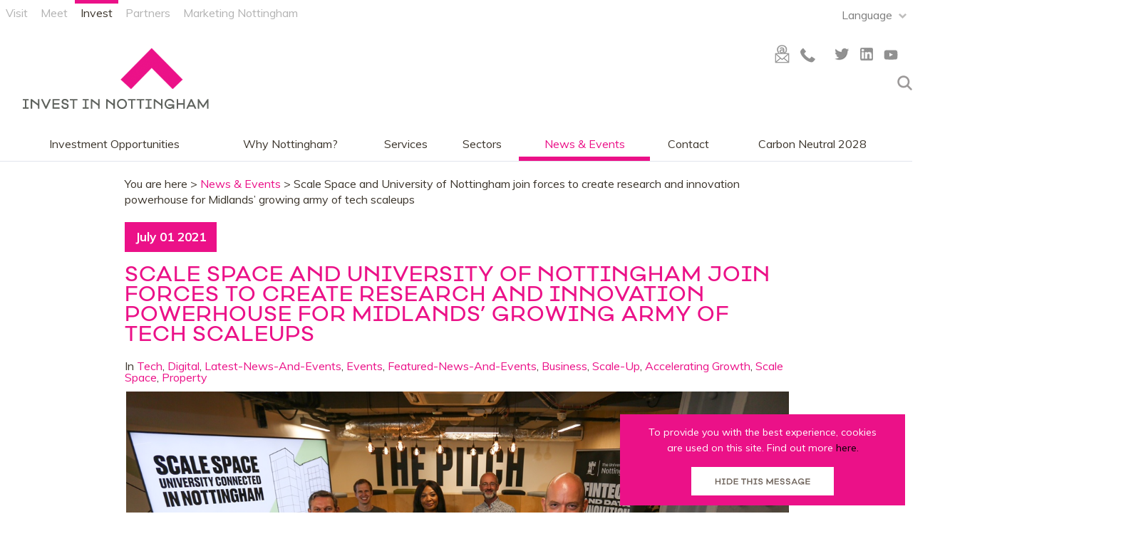

--- FILE ---
content_type: text/html; charset=utf-8
request_url: https://www.investinnottingham.com/news-and-events/read/2021/07/scale-space-and-university-of-nottingham-join-forces-to-create-research-and-innovation-powerhouse-for-midlands-growing-army-of-tech-scaleups-b6134
body_size: 12603
content:
<!DOCTYPE html PUBLIC "-//W3C//DTD XHTML 1.0 Strict//EN" "http://www.w3.org/TR/xhtml1/DTD/xhtml1-strict.dtd">
<html xmlns="http://www.w3.org/1999/xhtml" xmlns:fb="http://www.facebook.com/2008/fbml" xmlns:og="http://ogp.me/ns#" xml:lang="en-GB" lang="en-GB">
<head>
    <title>Scale Space and University of Nottingham join forces to create research and innovation powerhouse for Midlands’ growing army of tech scaleups - Invest In Nottingham</title>
    <meta name="referrer" content="always" />
    <meta http-equiv="content-type" content="text/html; charset=UTF-8" />
    <meta name="viewport" content="width=device-width, initial-scale=1.0" />
    <meta name="robots" content="noindex, follow" />
    <meta name="googlebot" content="NOODP" />
    <meta name="description" content="THE UK’s first dedicated destination for scaleup businesses is partnering with the University of Nottingham to link the city’s next generation of tech firms to expertise which can help them innovate and grow." />
    <link rel="Stylesheet" type="text/css" href="/styles/style2_v63903218658.css" media="screen" />
    <link rel="Stylesheet" type="text/css" href="/styles/style_v63903218658.css" media="screen" />
    <link rel="Stylesheet" type="text/css" href="/styles/print_v63903218658.css" media="print" />
    <style>
    div.policyinformation span.error{color:red}
    .ui-datepicker{padding:.2em .2em 0;background:#CCCCCC none repeat scroll 0 0;font-size:85%;color:#000000;z-index:1000000} .ui-datepicker .ui-datepicker-header{position:relative;padding:.2em 0} .ui-datepicker .ui-datepicker-prev,.ui-datepicker .ui-datepicker-next{position:absolute;top:0;width:auto;height:1.8em;line-height:1.8em;color:#000000;cursor:pointer} .ui-datepicker .ui-datepicker-prev{left:2px} .ui-datepicker .ui-datepicker-next{right:2px} .ui-datepicker .ui-datepicker-title{margin:0 2.3em;line-height:1.8em;text-align:center;color:#DC241F;font-weight:bold} .ui-datepicker .ui-datepicker-title select{float:left;margin:1px 0} .ui-datepicker select.ui-datepicker-month-year{width:100%} .ui-datepicker select.ui-datepicker-month,.ui-datepicker select.ui-datepicker-year{width:49%} .ui-datepicker .ui-datepicker-title select.ui-datepicker-year{float:right} .ui-datepicker table{border:1px solid #000000;border-spacing:2px;border-collapse:separate;margin:0 0 .2em;background:#FFFFFF} .ui-datepicker th{padding:.3em .3em;text-align:center;font-weight:bold;border:0;background:#666666;color:#FFFFFF} .ui-datepicker td{border:0;padding:0} .ui-datepicker td a{color:#000000} .ui-datepicker td span,.ui-datepicker td a{display:block;padding:.2em;text-align:center;text-decoration:none} .ui-datepicker .ui-datepicker-buttonpane{background-image:none;margin:.7em 0 0 0;padding:0 .2em;border-left:0;border-right:0;border-bottom:0} .ui-datepicker .ui-datepicker-buttonpane button{float:right;margin:.5em .2em .4em;cursor:pointer;padding:.2em .6em .3em .6em;width:auto;overflow:visible} .ui-datepicker .ui-datepicker-buttonpane button.ui-datepicker-current{float:left} .ui-datepicker-calendar .ui-datepicker-current-day{background:#FF6666} .ui-datepicker-calendar .ui-datepicker-current-day a{color:#FFFFFF} .ui-datepicker-calendar .ui-datepicker-today{background:#666666} .ui-datepicker-calendar .ui-datepicker-today a{color:#FFFFFF} .ui-datepicker-calendar .ui-state-hover{background:#CCCCCC} .ui-datepicker-calendar .ui-state-disabled{color:#BFBFBF} .ui-datepicker.ui-datepicker-multi{width:auto} .ui-datepicker-multi .ui-datepicker-group{float:left} .ui-datepicker-multi .ui-datepicker-group table{width:95%;margin:0 auto .4em} .ui-datepicker-multi-2 .ui-datepicker-group{width:50%} .ui-datepicker-multi-3 .ui-datepicker-group{width:33.3%} .ui-datepicker-multi-4 .ui-datepicker-group{width:25%} .ui-datepicker-multi .ui-datepicker-group-last .ui-datepicker-header{border-left-width:0} .ui-datepicker-multi .ui-datepicker-group-middle .ui-datepicker-header{border-left-width:0} .ui-datepicker-multi .ui-datepicker-buttonpane{clear:left} .ui-datepicker-row-break{clear:both;width:100%} .ui-datepicker-rtl{direction:rtl} .ui-datepicker-rtl .ui-datepicker-prev{right:2px;left:auto} .ui-datepicker-rtl .ui-datepicker-next{left:2px;right:auto} .ui-datepicker-rtl .ui-datepicker-prev:hover{right:1px;left:auto} .ui-datepicker-rtl .ui-datepicker-next:hover{left:1px;right:auto} .ui-datepicker-rtl .ui-datepicker-buttonpane{clear:right} .ui-datepicker-rtl .ui-datepicker-buttonpane button{float:left} .ui-datepicker-rtl .ui-datepicker-buttonpane button.ui-datepicker-current{float:right} .ui-datepicker-rtl .ui-datepicker-group{float:right} .ui-datepicker-rtl .ui-datepicker-group-last .ui-datepicker-header{border-right-width:0;border-left-width:1px} .ui-datepicker-rtl .ui-datepicker-group-middle .ui-datepicker-header{border-right-width:0;border-left-width:1px} .ui-icon{text-indent:0} .ui-datepicker .ui-datepicker-prev span,.ui-datepicker .ui-datepicker-next span{display:block;left:0;margin-left:0;margin-top:0;position:relative;top:0}
    div.ctl_CookieWarning,div.ctl_CookieWarning *{margin:0;padding:0;border:0;font-size:100%;font:inherit;vertical-align:baseline;line-height:1.3em} div.ctl_CookieWarning{margin:0;padding:4px 0;width:100%;background:url("/engine/shared_gfx/CookieBarBackground.jpg") top right repeat-x #595959;color:White;border-bottom:2px solid #c0c0c0} div.ctl_CookieWarning div.CookieWarning{position:relative;width:860px;margin:8px auto;text-align:left} div.ctl_CookieWarning div.CookieMessage{width:750px;font-family:Verdana;font-size:9pt;text-align:center} div.ctl_CookieWarning a.CookieWarningHide{position:absolute;top:6px;right:0} div.CookieWarning div.CookieMessage a{color:#FFAD00} div.CookieWarning div.CookieMessage a:hover{color:#f1f1f1} div.ctl_CookieWarning a.CookieWarningHide img{border:none} div.CookieWarningPopup{padding:1em;color:#141414} div.CookieWarningPopupContent{margin-bottom:10px;height:505px;overflow:scroll;overflow-x:hidden;text-align:left} div.CookieWarningPopup h2.CookieWarningTitle{font-size:120%;font-weight:bold;text-align:center;padding-bottom:1em} div.CookieWarningPopupContent h2,div.CookieWarningPopupContent h3{font-weight:bold} div.CookieWarningPopupContent h2{font-size:120%} div.CookieWarningPopupContent h3{font-size:105%} div.CookieWarningPopupContent h4{font-size:100%} div.CookieWarningPopupContent h2,div.CookieWarningPopupContent h3,div.CookieWarningPopupContent h4,div.CookieWarningPopupContent ul,div.CookieWarningPopupContent p{padding-bottom:1em;font-size:9pt} div.CookieWarningPopupContent li{list-style-position:outside;list-style-type:disc;line-height:1.5em;margin-left:1.5em} div.CookieWarningPopupContent table{margin-bottom:1em} div.CookieWarningPopupContent th{font-weight:bold} div.CookieWarningPopupContent th,div.CookieWarningPopupContent td{text-align:left;padding:0.2em 0.5em;font-size:9pt} div.CookieWarningPopupContent h3 a,div.CookieWarningPopupContent h3 a:hover{color:#141414;text-decoration:none} div.CookieWarningPopupConfirm input{padding:0.2em 1em;font-size:9pt}
    .lazyLoadImageInProgressMessage{visibility:hidden;position:absolute} @media print{.lazyLoadImageInProgressMessage{visibility:visible;position:fixed;top:0;left:0;width:100%;height:100%;background:rgba(255,255,255,0.9);z-index:1000} .lazyLoadImageInProgressMessage span.notReadyYetMessage{display:block;font-size:24px;margin:50px 0;text-align:center} }
    </style>
    <script type="text/javascript" async src="https://www.googletagmanager.com/gtag/js?id=G-XNBLTPM68J"></script>
    <script type="text/javascript"  src="/SharedJs/jQuery/1.3.2/jquery-1.3.2.min_v63775376442.js,/SharedJs/swfobject/2.0/swfobject_v63775376440.js,/SharedJs/NewMind/1.1.0/core-min_v63775376440.js,/SharedJs/jquery/plugins/jquery.isOnScreen_v63775376442.js,/SharedJs/jQuery/plugins/jquery.flyTo_v63775376442.js,/SharedJs/jQuery/plugins/jquery.color_v63775376442.js,/SharedJs/jquery/plugins/blockui/jquery.blockui.min_v63775376442.js,/SharedJs/jquery/plugins/throttle-debounce/jquery.ba-throttle-debounce.min_v63775376442.js,/SharedJs/jquery/plugins/meganav/jquery.meganav.min_v63775376442.js"></script>
    <script type="text/javascript"  src="/JsHandlerMin/engine/javascript/Common_v63898125718.js,/engine/javascript/PersistentAttempt_v63898125718.js,/engine/javascript/BookmarkletsSupport_v63898125718.js,/engine/javascript/GoogleAnalyticsExtensions_v63898125718.js,/engine/javascript/Ajax_v63898125718.js,/engine/javascript/CookieWarning_v63898125718.js,/engine/javascript/LazyLoadImages_v63898125718.js,/engine/javascript/LazyLoadImagesExtensions_v63898125718.js,/engine/javascript/FeaturedGallery_v63898125718.js,/engine/javascript/SiteSearch_v63898125718.js,/engine/javascript/Navigation_v63898125718.js"></script>
    <script type="text/javascript">
        window.NewMind=window.NewMind||{};NewMind.env={platform:{type:"enterprise",version:1.4,traceIsEnabled:false,maxUploadSizeInMB:15,sharedJSHost:"/SharedJs",interface:"http://nottinghamshire2017.etwp.net/",dms:"https://dms-midlands.newmindets.net/",dmsName:"MIDLANDS",disableWCAGCompliance:true},install:{mapping:{enabled:true,googleMapsApiKey:"AIzaSyCuw_FcwdAByntqVrkwcSLl4lUAVbCXX7M",home:{lat:53.1439,lon:-1.1991,zoom:10},maxprods:200,overrideicons:false,configurations:{}},excursion:{enabled:true}},page:{pagekey:6540,realurl:"/news-and-events/read",prodtypes:"",channelId:"INVWEB",itinlibkey:3,gatrackexitlinks:false},search:{},excursion:[],lang:{languagecode:"en-GB"},imgs:{},html:{}};window.NewMind=window.NewMind||{};NewMind.DataCapture=NewMind.DataCapture||{};NewMind.DataCapture.Data={host:"https://datacapture.newmindmedia.com/",serverTimestampUtc:"2026-01-21T13:49:07.7355518Z"};(function(i,s,o,g,r,a,m){i['GoogleAnalyticsObject']=r;i[r]=i[r]||function(){(i[r].q=i[r].q||[]).push(arguments)},i[r].l=1*new Date();a=s.createElement(o),m=s.getElementsByTagName(o)[0];a.async=1;a.src=g;m.parentNode.insertBefore(a,m)})(window,document,'script','//www.google-analytics.com/analytics.js','ga');ga('create',"UA-23129072-5",'auto');ga('require','displayfeatures');ga('set','anonymizeIp',true);ga('send','pageview');window.dataLayer=window.dataLayer||[];function gtag(){window.dataLayer.push(arguments);}gtag('js',new Date());gtag('config','G-XNBLTPM68J');
    </script>
    <meta name="theme-color" content="#c4d600" />
<link href="https://fonts.googleapis.com/css?family=Muli:400,400i,700,700i" rel="stylesheet" />
    <link rel="shortcut icon" href="/favicon.ico" />

</head>
<body class="en-gb">
    <script type="text/javascript"  src="/engine/jsLanguages.asp?langcode=en-GB"></script>
    <!--Lead Forensics 57643 JH-->
<script type="text/javascript" src="https://secure.hiss3lark.com/js/175192.js" ></script> 
<noscript><img alt="" src="https://secure.hiss3lark.com/175192.png" style="display:none;" /></noscript>
<!--Lead Forensics End-->

<div class="sys_control c-4 ctl_CookieWarning"><div class="CookieWarning"><div class="CookieMessage"><p>To provide you with the best experience, cookies are used on this site. Find out more&nbsp;<a class="CookieInfoLink" href="/engine/CookieWarning.asp?langCode=en-GB">here.</p></a></div><a href="#" class="CookieWarningHide"><img src="/images/HideCookieBanner.png" alt="Allow cookies" title="Allow cookies" /></a></div><script type="text/javascript">NewMind.CookieWarning.Init("/engine/CookieWarning.asp?langCode=en-GB", "Cookie Information", "Ok");</script></div><!--[if lt IE 9]><script type="text/javascript" src="/javascript/ieClass.js"></script><![endif]--><div id="SkipContentWrapper"><div id="SkipContent"><div class="sys_control c58293 ctl_Content skipContentButton"><p><a tabindex="1" href="#mainContent">Skip To Main Content</a></p></div></div></div><div id="SocialMediaLinksOutsideWrapper"><div id="SocialMediaLinksWrapper"></div></div><div id="topWrapper"><div id="top"><div class="sys_control c57466 ctl_Content CFTtopTabs"><ul class="flatlist">
    <li class="navHide" id="Site1"><a rel="external" title="Visit" href="https://www.visit-nottinghamshire.co.uk/" class="navTitle">Visit</a></li>
    <li class="navHide" id="Site2"><a rel="external" title="Meet" href="http://events.experiencenottinghamshire.com/" class="navTitle">Meet</a></li>
    <li class="selected" id="Site3"><a rel="external" title="Invest" href="/" class="navTitle">Invest</a></li>

<!--zd81235 added links gm-->


<li class="navHide" id="Site2"><a rel="external" title="Partners’" href="https://www.nottinghampartners.co.uk/" class="navTitle">Partners</a></li>
    

<li class="navHide" id="Site2"><a rel="external" title="Marketing Nottingham" href="https://marketingnottingham.uk//" class="navTitle">Marketing Nottingham</a></li>
    
</ul></div><div class="sys_control c63967 ctl_Content languageSelectorHeader"><p>Language</p></div></div></div><div id="headerWrapper"><div id="header"><div class="sys_control c58517 ctl_Content mediaLogo"><ul>
    <li class="mediaLogoSite">
        <a href="/">
            <img alt="Site Logo" src="/images/logos/logo.png">
        </a>
    </li>
    <li class="mediaLogoPrint">
        <img alt="Print Logo" src="/images/logos/logo_print.png">
    </li>
</ul></div><div class="sys_control c60217 ctl_FeaturedPages featuredPagesSocial SocialTop"><h2>Follow Us...</h2><ul class="featured"><li class="odd"><h3><a href="/contact/contact-form">Contact Enquiry</a></h3><p class="image"><a href="/contact/contact-form"><img src="/dbimgs/icon_contact.png" alt="Thumbnail for Contact Enquiry" ></a></p></li>
<li class="even"><h3><a href="/information/social-media/telephone-number">+44 (0)115 962 8300</a></h3><p class="image"><a href="/information/social-media/telephone-number"><img src="/dbimgs/icon_telephone.png" alt="Thumbnail for +44 (0)115 962 8300" ></a></p></li>
<li class="odd"><h3><a href="https://twitter.com/InvestInNottm?lang=en-gb">Twitter</a></h3><p class="image"><a href="https://twitter.com/InvestInNottm?lang=en-gb"><img src="/dbimgs/icon_twitter(1).png" alt="Thumbnail for Twitter" ></a></p></li>
<li class="even"><h3><a href="https://www.linkedin.com/authwall?trk=gf&trkInfo=AQEyX70MBM-8rwAAAWF2Mt-IaYdgfhSO3Rj04-DMZdKysh9Yso4oCO7SMTk7FqIpBh7ke2zOMP9dv59AGRrrP2n_zqMZ8JIVK4T0Os7S4_deX0UhN5SP-eTQRHW4zxMV2jTrWDk=&originalReferer=http://www.investinnottingham.com/&sessionRedirect=https%3A%2F%2Fwww.linkedin.com%2Fcompany%2Finvest-in-nottingham">LinkedIn</a></h3><p class="image"><a href="https://www.linkedin.com/authwall?trk=gf&trkInfo=AQEyX70MBM-8rwAAAWF2Mt-IaYdgfhSO3Rj04-DMZdKysh9Yso4oCO7SMTk7FqIpBh7ke2zOMP9dv59AGRrrP2n_zqMZ8JIVK4T0Os7S4_deX0UhN5SP-eTQRHW4zxMV2jTrWDk=&originalReferer=http://www.investinnottingham.com/&sessionRedirect=https%3A%2F%2Fwww.linkedin.com%2Fcompany%2Finvest-in-nottingham"><img src="/dbimgs/icon_linkedin.png" alt="Thumbnail for LinkedIn" ></a></p></li>
<li class="odd"><h3><a href="https://www.youtube.com/user/investnottingham">Youtube</a></h3><p class="image"><a href="https://www.youtube.com/user/investnottingham"><img src="/dbimgs/icon_youtube.png" alt="Thumbnail for Youtube" ></a></p></li>
</ul></div><div class="sys_control c58044 ctl_Content siteSearchIcon"><span>
<img src="/images/searchButtons/btn_sitesearch@x2.png" alt="Site Search Icon">
</span></div><div class="sys_control c58043 ctl_SiteSearchForm siteSearch"><form class="SearchSite" action="/information/site-search-results" method="get" role="search"><div class="form"><div class="row"><span class="label"><label for="search_58043" class="text">Site Search</label></span><span class="field"><input type="text" id="search_58043" name="search" value="" title="Search Site"/></span><span class="submit"><input type="image" src="/images/searchButtons/btn_sitesearch_go.png" name="submit" value="submit" title="Site Search" class="submit" /></span></div></div></form></div><div id="siteSearchOverlay"><div class="siteSearchOverlayClose"></div></div></div><div id="navigationOutsideWrapper"><div id="navigationWrapper"><div class="sys_control c58440 ctl_Content dropdownmenu"><img alt="Dropdown Menu Image" src="/images/dropdownmenux2.png"></div><div class="sys_control c58470 ctl_Navigation navigationMain navigationMainResponsive"><ul class="noscript">
<li class="c58470"><a class="navTitle" href="/investment-opportunities" title="Investment Opportunities">Investment Opportunities</a><ul id="c58470-sub1-7398" class="sub sub1" style="display:none">
<li class="c58470"><a class="navTitle" href="/investment-opportunities/land-at-new-rose-school-abbott-road"> Land at New Rose School Abbott Road</a></li>
<li class="c58470"><a class="navTitle" href="/investment-opportunities/ambition-arnold" title="Ambition Arnold">Ambition Arnold</a></li>
<li class="c58470"><a class="navTitle" href="/investment-opportunities/apleyhead">Apleyhead</a></li>
<li class="c58470"><a class="navTitle" href="/investment-opportunities/automated-distribution-and-manufacturing-centre-admc">Automated Distribution and Manufacturing Centre</a></li>
<li class="broad-marsh"><a class="navTitle" href="/investment-opportunities/broad-marsh">Broad Marsh</a></li>
<li class="c58470"><a class="navTitle" href="/investment-opportunities/broomhill">Broomhill</a></li>
<li class="c58470"><a class="navTitle" href="/investment-opportunities/debdale-lane-mansfield" title="Debdale Lane, Mansfield">Debdale Lane, Mansfield</a></li>
<li class="c58470"><a class="navTitle" href="/investment-opportunities/east-midlands-airport" title="East Midlands Airport &amp; Freeport">East Midlands Airport &amp; Freeport</a></li>
<li class="c58470"><a class="navTitle" href="/investment-opportunities/explore-park" title="Explore Park">Explore Park</a></li>
<li class="c58470"><a class="navTitle" href="/investment-opportunities/fairham-business-park">Fairham Business Park</a></li>
<li class="c58470"><a class="navTitle" href="/investment-opportunities/gamston">Gamston</a></li>
<li class="c58470"><a class="navTitle" href="/investment-opportunities/land-adj-west-notts-college-south-of-caudwell-road">Land adj West Notts College, South of Caudwell Roa</a></li>
<li class="c58470"><a class="navTitle" href="/investment-opportunities/lindhurst">Lindhurst</a></li>
<li class="c58470"><a class="navTitle" href="/investment-opportunities/nottingham-war-rooms" title="Nottingham War Rooms">Nottingham War Rooms</a></li>
<li class="c58470"><a class="navTitle" href="/investment-opportunities/orchard-town-centre-site-newark">Orchard Town Centre Site Newark</a></li>
<li class="c58470"><a class="navTitle" href="/investment-opportunities/panattoni-park-central" title="Panattoni Park Central A1(M) ">Panattoni Park Central A1(M) </a></li>
<li class="c58470"><a class="navTitle" href="/investment-opportunities/pond-street-kirkby-in-ashfield">Pond Street, Kirkby-in-Ashfield</a></li>
<li class="c58470"><a class="navTitle" href="/investment-opportunities/ratcliffe-on-soar-power-station" title="Ratcliffe-On-Soar Power Station">Ratcliffe-On-Soar Power Station</a></li>
<li class="c58470"><a class="navTitle" href="/investment-opportunities/rufford-colliery">Rufford Colliery</a></li>
<li class="c58470"><a class="navTitle" href="/investment-opportunities/sherwood-e-act">Sherwood E-Act</a></li>
<li class="c58470"><a class="navTitle" href="/investment-opportunities/skegby-lane-east-and-west">Skegby Lane East and West</a></li>
<li class="c58470"><a class="navTitle" href="/investment-opportunities/supercluster">Supercluster</a></li>
<li class="c58470"><a class="navTitle" href="/investment-opportunities/the-island-quarter" title="The Island Quarter">The Island Quarter</a></li>
<li class="c58470"><a class="navTitle" href="/investment-opportunities/thoresby-vale" title="Thoresby Vale">Thoresby Vale</a></li>
<li class="c58470"><a class="navTitle" href="/investment-opportunities/top-wighay" title="Top Wighay">Top Wighay</a></li>
<li class="c58470"><a class="navTitle" href="/investment-opportunities/trent-arc">Trent Arc</a></li>
<li class="c58470"><a class="navTitle" href="/investment-opportunities/worksop-link" title="Worksop Link">Worksop Link</a></li>
</ul>
</li>
<li class="why"><a class="navTitle" href="/why-nottingham">Why Nottingham?</a><ul id="why-sub1-6586" class="sub sub1" style="display:none">
<li class="c58470"><a class="navTitle" href="/why-nottingham/access-to-talent">Access to talent</a></li>
<li class="c58470"><a class="navTitle" href="/why-nottingham/transport-and-connectivity">Transport &amp; connectivity </a></li>
<li class="c58470"><a class="navTitle" href="/why-nottingham/academic-excellence">Academic excellence</a><ul id="c58470-sub2-6569" class="sub sub2" style="display:none">
<li class="c58470"><a class="navTitle" href="/why-nottingham/academic-excellence/nottingham-trent-university">Nottingham Trent University</a></li>
<li class="c58470"><a class="navTitle" href="/why-nottingham/academic-excellence/university-of-nottingham">University of Nottingham</a></li>
</ul>
</li>
<li class="c58470"><a class="navTitle" href="/why-nottingham/nottingham-home-of-disruptive-thinkers">Nottingham – Home of Disruptive Thinkers</a></li>
<li class="c58470"><a class="navTitle" href="/why-nottingham/living-in-nottingham">Living in Nottingham</a></li>
</ul>
</li>
<li class="business"><a class="navTitle" href="/services">Services</a><ul id="business-sub1-6585" class="sub sub1" style="display:none">
<li class="c58470"><a class="navTitle" href="/services/business-support" title="Business Support">Business Support</a></li>
<li class="c58470"><a class="navTitle" href="/services/meet-the-team">Meet the team</a></li>
<li class="c58470"><a class="navTitle" href="/services/case-studies">Case studies</a><ul id="c58470-sub2-6574" class="sub sub2" style="display:none">
<li class="c58470"><a class="navTitle" href="/services/case-studies/life-sciences" title="Life Sciences">Life Sciences</a></li>
<li class="c58470"><a class="navTitle" href="/services/case-studies/creative-and-digital" title="Creative &amp; Digital">Creative &amp; Digital</a></li>
<li class="c58470"><a class="navTitle" href="/services/case-studies/advanced-manufacturing" title="Advanced Manufacturing">Advanced Manufacturing</a></li>
<li class="c58470"><a class="navTitle" href="/services/case-studies/business-finance-and-professional-services" title="Financial &amp; Business Services">Financial &amp; Business Services</a></li>
<li class="c58470"><a class="navTitle" href="/services/case-studies/food-and-drink" title="Food &amp; Drink">Food &amp; Drink</a></li>
</ul>
</li>
</ul>
</li>
<li class="sectors"><a class="navTitle" href="/sectors">Sectors</a><ul id="sectors-sub1-6584" class="sub sub1" style="display:none">
<li class="c58470"><a class="navTitle" href="/sectors/creative-and-digital">Creative &amp; Digital</a></li>
<li class="c58470"><a class="navTitle" href="/sectors/life-sciences">Life Sciences</a></li>
<li class="c58470"><a class="navTitle" href="/sectors/advanced-manufacturing">Advanced Manufacturing</a></li>
<li class="c58470"><a class="navTitle" href="/sectors/financial-and-business-services">Financial &amp; Business Services</a></li>
<li class="c58470"><a class="navTitle" href="/sectors/logistics">Logistics</a></li>
<li class="c58470"><a class="navTitle" href="/sectors/food-and-drink">Food &amp; Drink</a></li>
</ul>
</li>
<li class="blog selected"><a class="navTitle" href="/news-and-events">News &amp; Events</a><ul id="blog-sub1-6609" class="sub sub1" style="display:none">
<li class="c58470"><a class="navTitle" href="/news-and-events/mipim" title="MIPIM 2025">MIPIM 2025</a></li>
<li class="south-by-southwest"><a class="navTitle" href="/news-and-events/south-by-southwest-2025" title="South by Southwest 2025">South by Southwest 2025</a></li>
<li class="c58470"><a class="navTitle" href="/news-and-events/ukreiif">UKREiiF 2025</a></li>
</ul>
</li>
<li class="contact"><a class="navTitle" href="/contact" title="Contact">Contact</a><ul id="contact-sub1-6620" class="sub sub1" style="display:none">
<li class="c58470"><a class="navTitle" href="/contact/newsletter-sign-up">Newsletter sign-up</a></li>
<li class="c58470"><a class="navTitle" href="/contact/meet-the-team">Meet the Team</a></li>
<li class="c58470"><a class="navTitle" href="/contact/vacancies" title="Vacancies">Vacancies</a></li>
</ul>
</li>
<li class="c58470"><a class="navTitle" href="/carbon-neutral">Carbon Neutral 2028</a></li>
</ul>
<script type="text/javascript">$(function(){  $("div.c58470").megamenu({ 'columnsPerRow':1 }); });</script></div></div></div></div><div class="wrapper"><div class="innerWrapper"><div class="sys_control c58162 ctl_Navigation navigationBreadcrumb"><p class="linkTrail">You are here > <a href="https://www.investinnottingham.com/news-and-events">News &amp; Events</a> > Scale Space and University of Nottingham join forces to create research and innovation powerhouse for Midlands’ growing army of tech scaleups</p></div><div class="sys_control c58163 ctl_Content TwitterShare"><!-- AddThis Button BEGIN -->
<div class="addthis_toolbox addthis_default_style ">

<a class="addthis_button_tweet"></a>
</div> 

<script type="text/javascript">
 var addthis_config = { "data_track_clickback": true };</script>

<script type="text/javascript" src="https://s7.addthis.com/js/250/addthis_widget.js#pubid=newminddms"></script>
<!-- AddThis Button END --></div></div></div><div class="wrapper"><div class="innerWrapper"><div id="mainContent" class="sys_control c58045 ctl_BlogPostDetailControl BlogPostDetails"><article class="blogpost" itemscope="" itemtype="https://schema.org/Article">
<div class="postHeader"><time class="blogpostpubdate" datetime="2021-07-01T08:34:00.0000000Z" itemprop="datePublished">
July  01 2021
</time><header class="blogpostheader">
<h1>
<a href="/news-and-events/read/2021/07/scale-space-and-university-of-nottingham-join-forces-to-create-research-and-innovation-powerhouse-for-midlands-growing-army-of-tech-scaleups-b6134" itemprop="headline" content="Scale Space and University of Nottingham join forces to create research and innovation powerhouse for Midla...">Scale Space and University of Nottingham join forces to create research and innovation powerhouse for Midlands’ growing army of tech scaleups</a>
</h1>
</header></div><div class="postContent"><div class="blogpostcategories">
In&nbsp;<a href="/news-and-events/tech">Tech</a><span class="blogpostcategorylinkseparator">,&nbsp;</span><a href="/news-and-events/digital">Digital</a><span class="blogpostcategorylinkseparator">,&nbsp;</span><a href="/news-and-events/latest-news-and-events">Latest-News-And-Events</a><span class="blogpostcategorylinkseparator">,&nbsp;</span><a href="/news-and-events/events">Events</a><span class="blogpostcategorylinkseparator">,&nbsp;</span><a href="/news-and-events/featured-news-and-events">Featured-News-And-Events</a><span class="blogpostcategorylinkseparator">,&nbsp;</span><a href="/news-and-events/business">Business</a><span class="blogpostcategorylinkseparator">,&nbsp;</span><a href="/news-and-events/scale-up">Scale-Up</a><span class="blogpostcategorylinkseparator">,&nbsp;</span><a href="/news-and-events/accelerating-growth">Accelerating Growth</a><span class="blogpostcategorylinkseparator">,&nbsp;</span><a href="/news-and-events/scale-space">Scale Space</a><span class="blogpostcategorylinkseparator">,&nbsp;</span><a href="/news-and-events/property">Property</a>
</div><div class="blogpostcontent">
<meta itemprop="dateModified" content="2021-10-08T13:41:18.0000000" /><p><img alt="" src="/dbimgs/Image 1.JPG" /><br />
<em>From left - Jon Painter and James Blakey from Oakbrook Finance, one of the biggest businesses based at Scale Space; Mark Sanders, CEO of Scale Space; Nicolle Ndiweni, Business Expansion Specialist at Invest in Nottingham; Professor John Gathergood, Associate Pro-Vice Chancellor, University of Nottingham; Robert Dixon, CEO, Marketing Nottingham.</em></p>

<p><strong>THE UK&rsquo;s first dedicated destination for scaleup businesses is partnering with the <a href="https://www.nottingham.ac.uk/" target="_blank">University of Nottingham</a> to link the city&rsquo;s next generation of tech firms to expertise which can help them innovate and grow.</strong></p>

<p></p>

<p><a href="https://www.scalespace.co.uk/" target="_blank"><strong>Scale Space</strong></a>, which hosts an increasing number of tech and life science scaleups at its Nottingham and London bases, has agreed a partnership with the university which will see them use their combined expertise in digital innovation and research to develop new ideas, provide advice, and be a gateway to talent for scale-up firms.</p>

<p></p>

<p>The ground-breaking FinTech and Data Innovation Hub will be based at <a href="https://www.scalespace.co.uk/" target="_blank"><strong>Scale Space</strong></a> Nottingham on Wollaton Street, where a research team from the university&rsquo;s Faculty of Social Sciences will work alongside fintech and other digitally-driven scaleups to develop technology and business innovations.</p>

<p></p>

<p><a href="https://www.scalespace.co.uk/" target="_blank"><strong>Scale Space</strong></a> was created to provide dedicated space and support services targeted at digital scaleups &ndash; innovative tech firms which have gone beyond the start-up stage and are growing rapidly. The partnership in Nottingham follows a similar venture in London&rsquo;s White City where it has partnered with <strong>Imperial College London</strong>.</p>

<p></p>

<p><strong>Scale Space</strong> is supported by <strong>Blenheim Chalcot</strong>, the UK&rsquo;s leading digital venture builder, which has already backed Nottingham tech success stories like <strong>TDX Group</strong> and <strong>Oakbrook Finance</strong>. Oakbrook has its headquarters at <strong>Scale Space Nottingham</strong>.</p>

<p></p>

<p>Announcing the agreement, <strong>Mark Sanders</strong>, CEO of <strong>Scale Space</strong>, said: &ldquo;The UK is very good at starting businesses but we know that scaling them up is much harder and one of the reasons for that is that there&rsquo;s very little formal support.</p>

<p></p>

<p>&ldquo;As part of <strong>Blenheim Chalcot</strong>, we have decades of experience in overcoming the challenges scaleups face, and joining those skills to the renowned research, innovation and problem-solving expertise of the University of Nottingham is key to providing high-value support.</p>

<p></p>

<p>&ldquo;So what we&rsquo;re creating with this partnership between Scale Space and the university is a community of people, ideas and networks designed to help transform innovative ideas into successful business propositions.&rdquo;</p>

<p></p>

<p>The collaboration between <strong>Scale Space</strong> and the <strong>University of Nottingham</strong> also forms part of the university&rsquo;s new programme, Digital Nottingham, which has ambitions to transform its home city through data science, technology, and innovation.</p>

<p></p>

<p>Data-driven discovery is a priority research area for the university, and the initiative with <strong>Scale Space</strong> will be led by <strong>Professor John Gathergood</strong>, Associate Pro-Vice Chancellor for Research and Knowledge Exchange in the Faculty of Social Sciences.</p>

<p></p>

<p>He explained: &ldquo;This is a really exciting partnership between a research community at the frontier of ideas and innovation and a unique scaleup partner.</p>

<p></p>

<p>&ldquo;Digital Nottingham is our endeavour to transform our city; its potential; the skills and ambition of our community, and deliver growth and recovery. Through Digital Nottingham, the university will create new partnerships with business and the community that propel forwards new opportunities for growth, development and regeneration, delivering high-skill employment, quality jobs and a new growth narrative for our region.</p>

<p></p>

<p>&ldquo;These powerful partnerships will help us to accelerate our plans to be home to an open community of innovation and discovery, creating a place with purpose in partnership with the city council, business and local community.&rdquo;</p>

<p></p>

<p>Besides the creation of a Fintech and Data Innovation Hub at Scale Space, the collaboration will also seek to address the skills needs of the sector, linking firms to the university&rsquo;s maths, physics, computer science and business and economics graduates.</p>

<p></p>

<p>The partnership will also act as a gateway between Nottingham and London, which has the biggest tech economy in Europe, hosting joint events between Scale Space Nottingham and its sister site Scale Space White City.</p>

<p></p>

<p><strong>Lorraine Baggs</strong>, the Head of Inward Investment at <strong>Invest in Nottingham</strong>, said: &ldquo;There is a heritage of tech expertise in Nottingham which stretches back decades and has given birth to major businesses like <strong>Experian</strong>, attracted major inward investments like <strong>Capital One</strong>, and spawned a new generation of innovative scaleup enterprises.</p>

<p></p>

<p>&ldquo;Providing an environment which helps build a pipeline of scaleup tech businesses makes absolute sense for the city economy and we&rsquo;re very excited to see the collaboration between market leaders like Scale Space and major institutions like the University of Nottingham.</p>

<p></p>

<p>&ldquo;This is an innovation in itself, one which we believe will cement Nottingham&rsquo;s reputation as a destination of choice for ambitious businesses looking for the talent, expertise and facilities which make it easier to succeed.&rdquo;</p>
</div><h3 class="relatedTitle">Related</h3><div class="blogpostnumbercomments">
0 Comments
</div><div class="blogpostcomments" id="comments6134">
<h2>
Comments
</h2><p>Nobody has commented on this post yet, why not send us your thoughts and be the first?</p><div class="blogpostreply">
<h3 class="replytitle">
Leave a Reply
</h3><form class="commentform" method="post">
<div>
<label for="commentformcommentformauthor">Nickname</label><input type="text" name="commentformcommentformauthor" />
</div><div>
<label for="commentformreplycomment">Comment</label><textarea type="text" name="commentformreplycomment"></textarea>
</div><input class="submit" type="submit" name="commentformsubmit" value="Submit" />
</form>
</div>
</div></div>
</article></div><div class="sys_control c58277 ctl_BlogPostCategoryListControl BlogPostCategory"><div class="blogcategories">
<h3 class="blogcategoriestitle">
Categories
</h3><ul>
<li class="postcategory"><a href="/news-and-events/accelerating-growth">Accelerating Growth</a><span class="categoryTotal">(18)</span></li><li class="postcategory"><a href="/news-and-events/broadmarsh">Broadmarsh</a><span class="categoryTotal">(4)</span></li><li class="postcategory"><a href="/news-and-events/business">Business</a><span class="categoryTotal">(216)</span></li><li class="postcategory"><a href="/news-and-events/coronavirus">Coronavirus</a><span class="categoryTotal">(1)</span></li><li class="postcategory"><a href="/news-and-events/digital">Digital</a><span class="categoryTotal">(86)</span></li><li class="postcategory"><a href="/news-and-events/education">Education</a><span class="categoryTotal">(1)</span></li><li class="postcategory"><a href="/news-and-events/events">Events</a><span class="categoryTotal">(162)</span></li><li class="postcategory"><a href="/news-and-events/featured-news-and-events">Featured-News-And-Events</a><span class="categoryTotal">(211)</span></li><li class="postcategory"><a href="/news-and-events/fintech">FinTech</a><span class="categoryTotal">(1)</span></li><li class="postcategory"><a href="/news-and-events/freeport">Freeport</a><span class="categoryTotal">(3)</span></li><li class="postcategory"><a href="/news-and-events/island-quarter">Island-Quarter</a><span class="categoryTotal">(7)</span></li><li class="postcategory"><a href="/news-and-events/latest-news-and-events">Latest-News-And-Events</a><span class="categoryTotal">(120)</span></li><li class="postcategory"><a href="/news-and-events/mipim">MIPIM</a><span class="categoryTotal">(14)</span></li><li class="postcategory"><a href="/news-and-events/property">Property</a><span class="categoryTotal">(37)</span></li><li class="postcategory"><a href="/news-and-events/quality-of-life">Quality of Life</a><span class="categoryTotal">(12)</span></li><li class="postcategory"><a href="/news-and-events/regeneration">Regeneration</a><span class="categoryTotal">(13)</span></li><li class="postcategory"><a href="/news-and-events/scale-space">Scale Space</a><span class="categoryTotal">(1)</span></li><li class="postcategory"><a href="/news-and-events/scale-up">Scale-Up</a><span class="categoryTotal">(19)</span></li><li class="postcategory"><a href="/news-and-events/tech">Tech</a><span class="categoryTotal">(87)</span></li><li class="postcategory"><a href="/news-and-events/the-island-quarter">the island quarter</a><span class="categoryTotal">(3)</span></li>
</ul>
</div>
<script type="text/javascript">
	NewMind.ETWP.ControlData[58277] = [{"Name":"Accelerating Growth","Total":18},{"Name":"Broadmarsh","Total":4},{"Name":"Business","Total":216},{"Name":"Coronavirus","Total":1},{"Name":"Digital","Total":86},{"Name":"Education","Total":1},{"Name":"Events","Total":162},{"Name":"Featured-News-And-Events","Total":211},{"Name":"FinTech","Total":1},{"Name":"Freeport","Total":3},{"Name":"Island-Quarter","Total":7},{"Name":"Latest-News-And-Events","Total":120},{"Name":"MIPIM","Total":14},{"Name":"Property","Total":37},{"Name":"Quality of Life","Total":12},{"Name":"Regeneration","Total":13},{"Name":"Scale Space","Total":1},{"Name":"Scale-Up","Total":19},{"Name":"Tech","Total":87},{"Name":"the island quarter","Total":3}]
</script></div><div class="sys_control c58278 ctl_BlogPostDateListControl BlogPostDates"><div class="blogdatelist">
<h3 class="blogdatelisttitle">
Recent Posts
</h3><ul>
<li class="postmonth"><a href="/news-and-events/2025/06">June  2025</a><span class="monthtotal">(1)</span></li><li class="postmonth"><a href="/news-and-events/2025/04">Apr  2025</a><span class="monthtotal">(1)</span></li><li class="postmonth"><a href="/news-and-events/2025/03">Mar  2025</a><span class="monthtotal">(1)</span></li><li class="postmonth"><a href="/news-and-events/2025/02">Feb  2025</a><span class="monthtotal">(3)</span></li><li class="postmonth"><a href="/news-and-events/2024/12">Dec  2024</a><span class="monthtotal">(2)</span></li><li class="postmonth"><a href="/news-and-events/2024/09">Sep  2024</a><span class="monthtotal">(2)</span></li><li class="postmonth"><a href="/news-and-events/2024/07">July  2024</a><span class="monthtotal">(1)</span></li><li class="postmonth"><a href="/news-and-events/2024/05">May  2024</a><span class="monthtotal">(2)</span></li><li class="postmonth"><a href="/news-and-events/2024/04">Apr  2024</a><span class="monthtotal">(1)</span></li><li class="postmonth"><a href="/news-and-events/2024/03">Mar  2024</a><span class="monthtotal">(1)</span></li><li class="postmonth"><a href="/news-and-events/2024/01">Jan  2024</a><span class="monthtotal">(1)</span></li><li class="postmonth"><a href="/news-and-events/2023/12">Dec  2023</a><span class="monthtotal">(1)</span></li>
</ul>
</div></div></div></div><div class="wrapper wrapperBottom"><div class="innerWrapper"></div></div><div class="wrapper wrapperBottomMobile"><div class="innerWrapper"></div></div><div class="wrapperFullWidth wrapperFullWidthExplore"><div class="fullWidthInnerWrapper"><div class="sys_control c58041 ctl_Navigation navigationExplore"><div class="exploreNav">
<div>
<div class="exploreRow">
<div class="exploreCell"><a class="
					navTitle" href="/investment-opportunities">Investment Opportunities</a></div>
<div class="exploreCell"><a class="
					navTitle" href="/why-nottingham">Why Nottingham?</a><ul class="sub sub1">
<li><a class="
					navTitle" href="/why-nottingham/access-to-talent">Access to talent</a>,
		</li>
<li><a class="
					navTitle" href="/why-nottingham/transport-and-connectivity">Transport &amp; connectivity </a>,
		</li>
<li><a class="
					navTitle" href="/why-nottingham/academic-excellence">Academic excellence</a>,
		</li>
<li><a class="
					navTitle" href="/why-nottingham/living-in-nottingham">Living in Nottingham</a>,
		</li>
</ul>
</div>
<div class="exploreCell"><a class="
					navTitle" href="/services">Services</a><ul class="sub sub1">
<li><a class="
					navTitle" href="/services/business-support">Business Support</a>,
		</li>
<li><a class="
					navTitle" href="/services/meet-the-team">Meet the team</a>,
		</li>
<li><a class="
					navTitle" href="/services/case-studies">Case studies</a>,
		</li>
</ul>
</div>
</div>
<div class="exploreRow">
<div class="exploreCell"><a class="
					navTitle" href="/sectors">Sectors</a><ul class="sub sub1">
<li><a class="
					navTitle" href="/sectors/creative-and-digital">Creative &amp; Digital</a>,
		</li>
<li><a class="
					navTitle" href="/sectors/life-sciences">Life Sciences</a>,
		</li>
<li><a class="
					navTitle" href="/sectors/advanced-manufacturing">Advanced Manufacturing</a>,
		</li>
<li><a class="
					navTitle" href="/sectors/financial-and-business-services">Financial &amp; Business Services</a>,
		</li>
<li><a class="
					navTitle" href="/sectors/logistics">Logistics</a>,
		</li>
<li><a class="
					navTitle" href="/sectors/food-and-drink">Food &amp; Drink</a>,
		</li>
</ul>
</div>
<div class="exploreCell"><a class="
					navTitle" href="/news-and-events">News &amp; Events</a></div>
<div class="exploreCell"><a class="
					navTitle" href="/contact">Contact</a><ul class="sub sub1">
<li><a class="
					navTitle" href="/contact/newsletter-sign-up">Newsletter sign-up</a>,
		</li>
<li><a class="
					navTitle" href="/contact/meet-the-team">Meet the Team</a>,
		</li>
</ul>
</div>
</div>
<div class="exploreRow">
<div class="exploreCell"><a class="
					navTitle" href="/carbon-neutral">Carbon Neutral 2028</a></div>
<div class="exploreCell"><a class="
					navTitle" href="/home">Home</a></div>
</div>
</div>
</div></div></div></div><div class="wrapper wrapperFooter"><div class="innerWrapper"><div class="sys_control c57316 ctl_Navigation navigationUtility"><ul>
<li class="UtilityLink UtilityEmail">
<a href="/information/email-page?url=https%3A%2F%2Fwww.investinnottingham.com%2Fnews-and-events%2Fread%2F2021%2F07%2Fscale-space-and-university-of-nottingham-join-forces-to-create-research-and-innovation-powerhouse-for-midlands-growing-army-of-tech-scaleups-b6134">Email Page</a>
</li>
<li class="UtilityLink UtilityPrint">
<a href="#" rel="nofollow" onclick="window.print();return false;">Print Page</a>
</li>
</ul></div><div class="sys_control c57190 ctl_Content channelSiteList"><ul>
    <li><a href="https://marketingnottingham.uk/" target="_blank">Marketing Nottingham</a></li>
    <li><a href="http://www.nottinghampartners.co.uk/" target="_blank">Nottingham Partners</a></li>
    <li><a href="http://events.experiencenottinghamshire.com/" target="_blank">Meet in Nottingham</a></li>
    <li><a href="https://marketingnottingham.uk/media/" target="_blank">Media relations</a></li>
</ul></div><div class="sys_control c58654 ctl_Navigation navigationFooter"><ul class="flatlist">
<li class="c64444">
<a class="navTitle" href="/information/accessibility-statement" title="Accessibility Statement">Accessibility Statement</a>
</li>
<li class="c64444">
<a class="navTitle" href="/information/data-protection-policy" title="Data Protection Policy">Data Protection Policy</a>
</li>
<li class="contact">
<a class="navTitle" href="/contact" title="Contact">Contact</a>
</li>
<li class="c64444">
<a class="navTitle" href="/information/site-map">Site Map</a>
</li>
<li class="c64444">
<a class="navTitle" href="/information/terms-and-conditions">Terms and Conditions</a>
</li>
</ul></div><div class="sys_control c58038 ctl_Content copyright"><p>&copy; Invest in Nottingham 2026. All Rights Reserved</p></div><div class="sys_control c63834 ctl_Content ErdfLogo"><img src="/images/invest/logo_fukg.png" alt=""></div><div class="sys_control c57676 ctl_Content ngLogoFooter"><a href="https://www.marketingnottingham.uk/" rel="external"><img src="/images/logos/Market_Nott4.png"></a></div><div class="sys_control c58400 ctl_Content ctl_Footer_NewMindLogo"><a href="https://www.simplevieweurope.com/" title=""><img src="https://sharedimages.azureedge.net/images/logo_sv_madeby.png" alt=""></a></div><div class="sys_control c60310 ctl_Content CTF JS"><script async="" type="text/javascript" src="/JsHandlerMin/webteamsharedjs/Breakpoints_v63784022488.js,/javascript/site_v63903218658.js,/javascript/ProductDetail_v63903218658.js,/webteamsharedjs/jquery.expander_v63784022488.js,/javascript/expandableContent_v63903218658.js,/javascript/NavigationDropdown_v63903218658.js,/javascript/Itinerary_v63903218658.js,/javascript/TwitterControl_v63903218658.js,/webteamsharedjs/FacebookResizePlugin_v63784022488.js,/javascript/SearchResultsHeader_v63903218658.js,/javascript/FeaturedPages_v63903218658.js,/webteamsharedjs/carousellite_v63784022488.js,/webteamsharedjs/carouselliteFeaturedItems_v63784022488.js,/javascript/eventFromMinutes_v63903218658.js,/javascript/FeaturesThisMonth_v63903218658.js,/webteamsharedjs/LessTrace_v63784022488.js,/javascript/MobileSearch_v63903218658.js,/javascript/MoveItems_v63903218658.js,/javascript/SiteSearch_v63903218658.js,/javascript/YoutubeVideoHeight_v63903218658.js,/javascript/HPshowHideMonths_v63903218658.js,/javascript/FeaturedPagesScroll_v63903218658.js,/javascript/MultiSearchClass_v63903218658.js,/javascript/FeaturedPagesMegaNav_v63903218658.js,/javascript/FeaturedItemsWrapping_v63903218658.js,/javascript/FeaturedItemsHover_v63903218658.js,/javascript/FeaturedItemsScroll_v63903218658.js,/javascript/mobileDetect_v63903218658.js,/javascript/EventHighlightScroll_v63903218658.js,/javascript/MapWidget_v63903218658.js,/javascript/ProductSearchTabs_v63903218658.js,/javascript/WhatsOnChangeDates_v63903218658.js,/javascript/ProductSearchMarkup_v63903218658.js,/webteamsharedjs/SearchResultsGridView_v63784022488.js,/javascript/geolocation_v63903218658.js,/webteamsharedjs/StandaloneMappingControl/v1.1/ProductMapDisplay-StartUp_v63784022488.js,/webteamsharedjs/StandaloneMappingControl/v1.1/ProductMapDisplay-Core_v63784022488.js,/webteamsharedjs/StandaloneMappingControl/v1.1/ProductMapDisplay-Google_v63784022488.js,/javascript/StandaloneGoogleMap_v63903218658.js"></script></div><div class="sys_control c63301 ctl_FeaturedPages dontMissNav dontMissNavWhy"><h2>Don&#39;t Miss</h2><ul class="featured"><li class="odd"><p class="image"><a href="/investment-opportunities"><img src="https://eu-assets.simpleview-europe.com/invest-nottinghamshire2017/imageresizer/?image=%2Fimages%2Flazyloadplaceholder.jpg&action=DontMissNav&allowdefault=1" style="display: none;" data-lazy-src="https://eu-assets.simpleview-europe.com/invest-nottinghamshire2017/imageresizer/?image=%2Fdbimgs%2Fbroadmarsh.png&action=DontMissNav" alt="Mock up of broad marsh development in Nottingham" ><noscript><img src="https://eu-assets.simpleview-europe.com/invest-nottinghamshire2017/imageresizer/?image=%2Fdbimgs%2Fbroadmarsh.png&action=DontMissNav" alt="Mock up of broad marsh development in Nottingham" /></noscript></a></p><h3><a href="/investment-opportunities">Investment Opportunities</a></h3></li>
<li class="even"><p class="image"><a href="/why-nottingham/academic-excellence"><img src="https://eu-assets.simpleview-europe.com/invest-nottinghamshire2017/imageresizer/?image=%2Fimages%2Flazyloadplaceholder.jpg&action=DontMissNav&allowdefault=1" style="display: none;" data-lazy-src="https://eu-assets.simpleview-europe.com/invest-nottinghamshire2017/imageresizer/?image=%2Fdbimgs%2FAcademic%20Excellence.jpg&action=DontMissNav" alt="Thumbnail for Academic excellence" ><noscript><img src="https://eu-assets.simpleview-europe.com/invest-nottinghamshire2017/imageresizer/?image=%2Fdbimgs%2FAcademic%20Excellence.jpg&action=DontMissNav" alt="Thumbnail for Academic excellence" /></noscript></a></p><h3><a href="/why-nottingham/academic-excellence">Academic excellence</a></h3></li>
<li class="odd"><p class="image"><a href="/why-nottingham/living-in-nottingham"><img src="https://eu-assets.simpleview-europe.com/invest-nottinghamshire2017/imageresizer/?image=%2Fimages%2Flazyloadplaceholder.jpg&action=DontMissNav&allowdefault=1" style="display: none;" data-lazy-src="https://eu-assets.simpleview-europe.com/invest-nottinghamshire2017/imageresizer/?image=%2Fdbimgs%2FLeafy%20Nottingham%20suburb%206%20-%20copyright%20Invest%20in%20Nottingham%20%285%29.jpg&action=DontMissNav" alt="Thumbnail for Living in Nottingham" ><noscript><img src="https://eu-assets.simpleview-europe.com/invest-nottinghamshire2017/imageresizer/?image=%2Fdbimgs%2FLeafy%20Nottingham%20suburb%206%20-%20copyright%20Invest%20in%20Nottingham%20%285%29.jpg&action=DontMissNav" alt="Thumbnail for Living in Nottingham" /></noscript></a></p><h3><a href="/why-nottingham/living-in-nottingham">Living in Nottingham</a></h3></li>
</ul><script type="text/javascript">if (NewMind.ETWP.LazyLoadImages) { setTimeout(NewMind.ETWP.LazyLoadImages.EarlyInit); $(function() {  setTimeout(function() {   $(".c63301 a").click(function() {    setTimeout(NewMind.ETWP.LazyLoadImages.EarlyInit);   });  }); });}</script></div><div class="sys_control c63368 ctl_FeaturedPages dontMissNav dontMissNavBusiness"><h2>Don&#39;t Miss</h2><ul class="featured"><li class="odd"><p class="image"><a href="/why-nottingham/academic-excellence"><img src="https://eu-assets.simpleview-europe.com/invest-nottinghamshire2017/imageresizer/?image=%2Fimages%2Flazyloadplaceholder.jpg&action=DontMissNav&allowdefault=1" style="display: none;" data-lazy-src="https://eu-assets.simpleview-europe.com/invest-nottinghamshire2017/imageresizer/?image=%2Fdbimgs%2FAcademic%20Excellence.jpg&action=DontMissNav" alt="Thumbnail for Academic excellence" ><noscript><img src="https://eu-assets.simpleview-europe.com/invest-nottinghamshire2017/imageresizer/?image=%2Fdbimgs%2FAcademic%20Excellence.jpg&action=DontMissNav" alt="Thumbnail for Academic excellence" /></noscript></a></p><h3><a href="/why-nottingham/academic-excellence">Academic excellence</a></h3></li>
<li class="even"><p class="image"><a href="/why-nottingham/living-in-nottingham"><img src="https://eu-assets.simpleview-europe.com/invest-nottinghamshire2017/imageresizer/?image=%2Fimages%2Flazyloadplaceholder.jpg&action=DontMissNav&allowdefault=1" style="display: none;" data-lazy-src="https://eu-assets.simpleview-europe.com/invest-nottinghamshire2017/imageresizer/?image=%2Fdbimgs%2FLeafy%20Nottingham%20suburb%206%20-%20copyright%20Invest%20in%20Nottingham%20%285%29.jpg&action=DontMissNav" alt="Thumbnail for Living in Nottingham" ><noscript><img src="https://eu-assets.simpleview-europe.com/invest-nottinghamshire2017/imageresizer/?image=%2Fdbimgs%2FLeafy%20Nottingham%20suburb%206%20-%20copyright%20Invest%20in%20Nottingham%20%285%29.jpg&action=DontMissNav" alt="Thumbnail for Living in Nottingham" /></noscript></a></p><h3><a href="/why-nottingham/living-in-nottingham">Living in Nottingham</a></h3></li>
</ul><script type="text/javascript">if (NewMind.ETWP.LazyLoadImages) { setTimeout(NewMind.ETWP.LazyLoadImages.EarlyInit); $(function() {  setTimeout(function() {   $(".c63368 a").click(function() {    setTimeout(NewMind.ETWP.LazyLoadImages.EarlyInit);   });  }); });}</script></div><div class="sys_control c63435 ctl_FeaturedPages dontMissNav dontMissNavSectors"><h2>Don&#39;t Miss</h2><ul class="featured"><li class="odd"><p class="image"><a href="/why-nottingham/academic-excellence"><img src="https://eu-assets.simpleview-europe.com/invest-nottinghamshire2017/imageresizer/?image=%2Fimages%2Flazyloadplaceholder.jpg&action=DontMissNav&allowdefault=1" style="display: none;" data-lazy-src="https://eu-assets.simpleview-europe.com/invest-nottinghamshire2017/imageresizer/?image=%2Fdbimgs%2FAcademic%20Excellence.jpg&action=DontMissNav" alt="Thumbnail for Academic excellence" ><noscript><img src="https://eu-assets.simpleview-europe.com/invest-nottinghamshire2017/imageresizer/?image=%2Fdbimgs%2FAcademic%20Excellence.jpg&action=DontMissNav" alt="Thumbnail for Academic excellence" /></noscript></a></p><h3><a href="/why-nottingham/academic-excellence">Academic excellence</a></h3></li>
<li class="even"><p class="image"><a href="/why-nottingham/living-in-nottingham"><img src="https://eu-assets.simpleview-europe.com/invest-nottinghamshire2017/imageresizer/?image=%2Fimages%2Flazyloadplaceholder.jpg&action=DontMissNav&allowdefault=1" style="display: none;" data-lazy-src="https://eu-assets.simpleview-europe.com/invest-nottinghamshire2017/imageresizer/?image=%2Fdbimgs%2FLeafy%20Nottingham%20suburb%206%20-%20copyright%20Invest%20in%20Nottingham%20%285%29.jpg&action=DontMissNav" alt="Thumbnail for Living in Nottingham" ><noscript><img src="https://eu-assets.simpleview-europe.com/invest-nottinghamshire2017/imageresizer/?image=%2Fdbimgs%2FLeafy%20Nottingham%20suburb%206%20-%20copyright%20Invest%20in%20Nottingham%20%285%29.jpg&action=DontMissNav" alt="Thumbnail for Living in Nottingham" /></noscript></a></p><h3><a href="/why-nottingham/living-in-nottingham">Living in Nottingham</a></h3></li>
</ul><script type="text/javascript">if (NewMind.ETWP.LazyLoadImages) { setTimeout(NewMind.ETWP.LazyLoadImages.EarlyInit); $(function() {  setTimeout(function() {   $(".c63435 a").click(function() {    setTimeout(NewMind.ETWP.LazyLoadImages.EarlyInit);   });  }); });}</script></div><div class="sys_control c63502 ctl_FeaturedPages dontMissNav dontMissNavNewsEvents"><h2>Don&#39;t Miss</h2><ul class="featured"><li class="odd"><p class="image"><a href="/news-and-events/south-by-southwest-2025"><img src="https://eu-assets.simpleview-europe.com/invest-nottinghamshire2017/imageresizer/?image=%2Fimages%2Flazyloadplaceholder.jpg&action=DontMissNav&allowdefault=1" style="display: none;" data-lazy-src="https://eu-assets.simpleview-europe.com/invest-nottinghamshire2017/imageresizer/?image=%2Fdbimgs%2FWebsite%20thumbnail%20%2828%29.png&action=DontMissNav" alt="SXSW 2025 nav thumb" ><noscript><img src="https://eu-assets.simpleview-europe.com/invest-nottinghamshire2017/imageresizer/?image=%2Fdbimgs%2FWebsite%20thumbnail%20%2828%29.png&action=DontMissNav" alt="SXSW 2025 nav thumb" /></noscript></a></p><h3><a href="/news-and-events/south-by-southwest-2025">South by Southwest 2025</a></h3></li>
<li class="even"><p class="image"><a href="/news-and-events/ukreiif"><img src="https://eu-assets.simpleview-europe.com/invest-nottinghamshire2017/imageresizer/?image=%2Fimages%2Flazyloadplaceholder.jpg&action=DontMissNav&allowdefault=1" style="display: none;" data-lazy-src="https://eu-assets.simpleview-europe.com/invest-nottinghamshire2017/imageresizer/?image=%2Fdbimgs%2FWebsite%20thumbnail%20%2826%29.png&action=DontMissNav" alt="UKREiiF 2025 Nav Thumb" ><noscript><img src="https://eu-assets.simpleview-europe.com/invest-nottinghamshire2017/imageresizer/?image=%2Fdbimgs%2FWebsite%20thumbnail%20%2826%29.png&action=DontMissNav" alt="UKREiiF 2025 Nav Thumb" /></noscript></a></p><h3><a href="/news-and-events/ukreiif">UKREiiF 2025</a></h3></li>
<li class="odd"><p class="image"><a href="/news-and-events/mipim"><img src="https://eu-assets.simpleview-europe.com/invest-nottinghamshire2017/imageresizer/?image=%2Fimages%2Flazyloadplaceholder.jpg&action=DontMissNav&allowdefault=1" style="display: none;" data-lazy-src="https://eu-assets.simpleview-europe.com/invest-nottinghamshire2017/imageresizer/?image=%2Fdbimgs%2FWebsite%20thumbnail%20%2827%29.png&action=DontMissNav" alt="MIPIM 2025 nav thumb" ><noscript><img src="https://eu-assets.simpleview-europe.com/invest-nottinghamshire2017/imageresizer/?image=%2Fdbimgs%2FWebsite%20thumbnail%20%2827%29.png&action=DontMissNav" alt="MIPIM 2025 nav thumb" /></noscript></a></p><h3><a href="/news-and-events/mipim">MIPIM 2025</a></h3></li>
</ul><script type="text/javascript">if (NewMind.ETWP.LazyLoadImages) { setTimeout(NewMind.ETWP.LazyLoadImages.EarlyInit); $(function() {  setTimeout(function() {   $(".c63502 a").click(function() {    setTimeout(NewMind.ETWP.LazyLoadImages.EarlyInit);   });  }); });}</script></div><div class="sys_control c63636 ctl_FeaturedPages dontMissNav dontMissNavContact"><h2>Don&#39;t Miss</h2><ul class="featured"><li class="odd"><p class="image"><a href="/why-nottingham/academic-excellence"><img src="https://eu-assets.simpleview-europe.com/invest-nottinghamshire2017/imageresizer/?image=%2Fimages%2Flazyloadplaceholder.jpg&action=DontMissNav&allowdefault=1" style="display: none;" data-lazy-src="https://eu-assets.simpleview-europe.com/invest-nottinghamshire2017/imageresizer/?image=%2Fdbimgs%2FAcademic%20Excellence.jpg&action=DontMissNav" alt="Thumbnail for Academic excellence" ><noscript><img src="https://eu-assets.simpleview-europe.com/invest-nottinghamshire2017/imageresizer/?image=%2Fdbimgs%2FAcademic%20Excellence.jpg&action=DontMissNav" alt="Thumbnail for Academic excellence" /></noscript></a></p><h3><a href="/why-nottingham/academic-excellence">Academic excellence</a></h3></li>
<li class="even"><p class="image"><a href="/why-nottingham/living-in-nottingham"><img src="https://eu-assets.simpleview-europe.com/invest-nottinghamshire2017/imageresizer/?image=%2Fimages%2Flazyloadplaceholder.jpg&action=DontMissNav&allowdefault=1" style="display: none;" data-lazy-src="https://eu-assets.simpleview-europe.com/invest-nottinghamshire2017/imageresizer/?image=%2Fdbimgs%2FLeafy%20Nottingham%20suburb%206%20-%20copyright%20Invest%20in%20Nottingham%20%285%29.jpg&action=DontMissNav" alt="Thumbnail for Living in Nottingham" ><noscript><img src="https://eu-assets.simpleview-europe.com/invest-nottinghamshire2017/imageresizer/?image=%2Fdbimgs%2FLeafy%20Nottingham%20suburb%206%20-%20copyright%20Invest%20in%20Nottingham%20%285%29.jpg&action=DontMissNav" alt="Thumbnail for Living in Nottingham" /></noscript></a></p><h3><a href="/why-nottingham/living-in-nottingham">Living in Nottingham</a></h3></li>
</ul><script type="text/javascript">if (NewMind.ETWP.LazyLoadImages) { setTimeout(NewMind.ETWP.LazyLoadImages.EarlyInit); $(function() {  setTimeout(function() {   $(".c63636 a").click(function() {    setTimeout(NewMind.ETWP.LazyLoadImages.EarlyInit);   });  }); });}</script></div></div></div>
    <script type="text/javascript"  src="/JsHandlerMin/engine/javascript/ExternalLinks_v63898125718.js,/engine/javascript/DataCaptureCore_v63898125718.js,/engine/javascript/DataCapturePage_v63898125718.js,/engine/javascript/DataCaptureLinks_v63898125718.js,/engine/javascript/DataCaptureItinerary_v63898125718.js">"use strict";</script>
    <script type="text/javascript">
        NewMind.env.install.mapping.availableicons=["/engine/shared_gfx/mkr-def-acco.png","/engine/shared_gfx/mkr-def-acti.png","/engine/shared_gfx/mkr-def-attr.png","/engine/shared_gfx/mkr-def-busntrav.png","/engine/shared_gfx/mkr-def-cate.png","/engine/shared_gfx/mkr-def-conf.png","/engine/shared_gfx/mkr-def-edtr.png","/engine/shared_gfx/mkr-def-ente.png","/engine/shared_gfx/mkr-def-even.png","/engine/shared_gfx/mkr-def-reta.png","/engine/shared_gfx/mkr-def-serv.png","/engine/shared_gfx/mkr-def-tour.png","/engine/shared_gfx/mkr-def-tran.png","/engine/shared_gfx/mkr-def-twnv.png","/engine/shared_gfx/mkr-def-wf.png","/engine/shared_gfx/mkr-def.png","/engine/shared_gfx/mkr-grp-itn.png","/engine/shared_gfx/mkr-grp.png","/engine/shared_gfx/mkr-itn-acco.png","/engine/shared_gfx/mkr-itn-acti.png","/engine/shared_gfx/mkr-itn-attr.png","/engine/shared_gfx/mkr-itn-busntrav.png","/engine/shared_gfx/mkr-itn-cate.png","/engine/shared_gfx/mkr-itn-conf.png","/engine/shared_gfx/mkr-itn-edtr.png","/engine/shared_gfx/mkr-itn-ente.png","/engine/shared_gfx/mkr-itn-even.png","/engine/shared_gfx/mkr-itn-HOME.png","/engine/shared_gfx/mkr-itn-reta.png","/engine/shared_gfx/mkr-itn-serv.png","/engine/shared_gfx/mkr-itn-tour.png","/engine/shared_gfx/mkr-itn-twnv.png","/engine/shared_gfx/mkr-nearby-acco.png","/engine/shared_gfx/mkr-nearby-acti.png","/engine/shared_gfx/mkr-nearby-attr.png","/engine/shared_gfx/mkr-nearby-busntrav.png","/engine/shared_gfx/mkr-nearby-cate.png","/engine/shared_gfx/mkr-nearby-conf.png","/engine/shared_gfx/mkr-nearby-edtr.png","/engine/shared_gfx/mkr-nearby-ente.png","/engine/shared_gfx/mkr-nearby-even.png","/engine/shared_gfx/mkr-nearby-reta.png","/engine/shared_gfx/mkr-nearby-serv.png","/engine/shared_gfx/mkr-nearby-tour.png","/engine/shared_gfx/mkr-nearby-tran.png","/engine/shared_gfx/mkr-nearby-twnv.png","/engine/shared_gfx/mkr-nearby-wf.png","/engine/shared_gfx/mkr-nearby.png","/engine/shared_gfx/mkr-prox.png"];
    </script>

</body>
</html>
